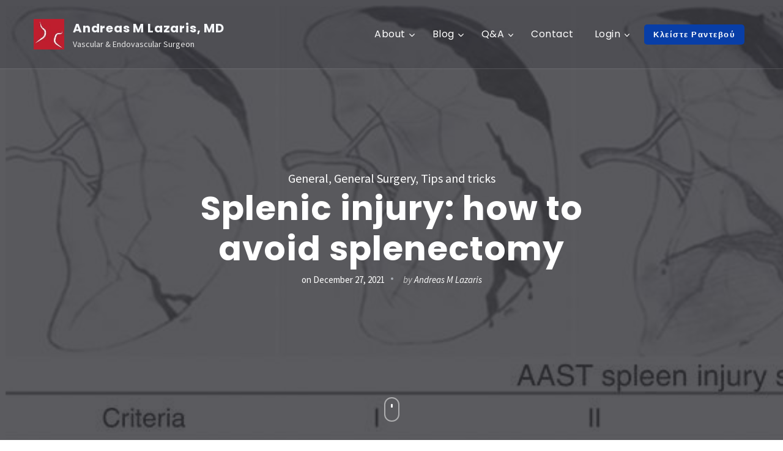

--- FILE ---
content_type: text/html; charset=utf-8
request_url: https://www.google.com/recaptcha/api2/anchor?ar=1&k=6Lf1xPAeAAAAAG7gSiAIAOFwEL44lidWGUECMrat&co=aHR0cHM6Ly9hbmRyZWFzbGF6YXJpcy5ncjo0NDM.&hl=en&v=PoyoqOPhxBO7pBk68S4YbpHZ&size=normal&anchor-ms=20000&execute-ms=30000&cb=bywkbrhx2urp
body_size: 49536
content:
<!DOCTYPE HTML><html dir="ltr" lang="en"><head><meta http-equiv="Content-Type" content="text/html; charset=UTF-8">
<meta http-equiv="X-UA-Compatible" content="IE=edge">
<title>reCAPTCHA</title>
<style type="text/css">
/* cyrillic-ext */
@font-face {
  font-family: 'Roboto';
  font-style: normal;
  font-weight: 400;
  font-stretch: 100%;
  src: url(//fonts.gstatic.com/s/roboto/v48/KFO7CnqEu92Fr1ME7kSn66aGLdTylUAMa3GUBHMdazTgWw.woff2) format('woff2');
  unicode-range: U+0460-052F, U+1C80-1C8A, U+20B4, U+2DE0-2DFF, U+A640-A69F, U+FE2E-FE2F;
}
/* cyrillic */
@font-face {
  font-family: 'Roboto';
  font-style: normal;
  font-weight: 400;
  font-stretch: 100%;
  src: url(//fonts.gstatic.com/s/roboto/v48/KFO7CnqEu92Fr1ME7kSn66aGLdTylUAMa3iUBHMdazTgWw.woff2) format('woff2');
  unicode-range: U+0301, U+0400-045F, U+0490-0491, U+04B0-04B1, U+2116;
}
/* greek-ext */
@font-face {
  font-family: 'Roboto';
  font-style: normal;
  font-weight: 400;
  font-stretch: 100%;
  src: url(//fonts.gstatic.com/s/roboto/v48/KFO7CnqEu92Fr1ME7kSn66aGLdTylUAMa3CUBHMdazTgWw.woff2) format('woff2');
  unicode-range: U+1F00-1FFF;
}
/* greek */
@font-face {
  font-family: 'Roboto';
  font-style: normal;
  font-weight: 400;
  font-stretch: 100%;
  src: url(//fonts.gstatic.com/s/roboto/v48/KFO7CnqEu92Fr1ME7kSn66aGLdTylUAMa3-UBHMdazTgWw.woff2) format('woff2');
  unicode-range: U+0370-0377, U+037A-037F, U+0384-038A, U+038C, U+038E-03A1, U+03A3-03FF;
}
/* math */
@font-face {
  font-family: 'Roboto';
  font-style: normal;
  font-weight: 400;
  font-stretch: 100%;
  src: url(//fonts.gstatic.com/s/roboto/v48/KFO7CnqEu92Fr1ME7kSn66aGLdTylUAMawCUBHMdazTgWw.woff2) format('woff2');
  unicode-range: U+0302-0303, U+0305, U+0307-0308, U+0310, U+0312, U+0315, U+031A, U+0326-0327, U+032C, U+032F-0330, U+0332-0333, U+0338, U+033A, U+0346, U+034D, U+0391-03A1, U+03A3-03A9, U+03B1-03C9, U+03D1, U+03D5-03D6, U+03F0-03F1, U+03F4-03F5, U+2016-2017, U+2034-2038, U+203C, U+2040, U+2043, U+2047, U+2050, U+2057, U+205F, U+2070-2071, U+2074-208E, U+2090-209C, U+20D0-20DC, U+20E1, U+20E5-20EF, U+2100-2112, U+2114-2115, U+2117-2121, U+2123-214F, U+2190, U+2192, U+2194-21AE, U+21B0-21E5, U+21F1-21F2, U+21F4-2211, U+2213-2214, U+2216-22FF, U+2308-230B, U+2310, U+2319, U+231C-2321, U+2336-237A, U+237C, U+2395, U+239B-23B7, U+23D0, U+23DC-23E1, U+2474-2475, U+25AF, U+25B3, U+25B7, U+25BD, U+25C1, U+25CA, U+25CC, U+25FB, U+266D-266F, U+27C0-27FF, U+2900-2AFF, U+2B0E-2B11, U+2B30-2B4C, U+2BFE, U+3030, U+FF5B, U+FF5D, U+1D400-1D7FF, U+1EE00-1EEFF;
}
/* symbols */
@font-face {
  font-family: 'Roboto';
  font-style: normal;
  font-weight: 400;
  font-stretch: 100%;
  src: url(//fonts.gstatic.com/s/roboto/v48/KFO7CnqEu92Fr1ME7kSn66aGLdTylUAMaxKUBHMdazTgWw.woff2) format('woff2');
  unicode-range: U+0001-000C, U+000E-001F, U+007F-009F, U+20DD-20E0, U+20E2-20E4, U+2150-218F, U+2190, U+2192, U+2194-2199, U+21AF, U+21E6-21F0, U+21F3, U+2218-2219, U+2299, U+22C4-22C6, U+2300-243F, U+2440-244A, U+2460-24FF, U+25A0-27BF, U+2800-28FF, U+2921-2922, U+2981, U+29BF, U+29EB, U+2B00-2BFF, U+4DC0-4DFF, U+FFF9-FFFB, U+10140-1018E, U+10190-1019C, U+101A0, U+101D0-101FD, U+102E0-102FB, U+10E60-10E7E, U+1D2C0-1D2D3, U+1D2E0-1D37F, U+1F000-1F0FF, U+1F100-1F1AD, U+1F1E6-1F1FF, U+1F30D-1F30F, U+1F315, U+1F31C, U+1F31E, U+1F320-1F32C, U+1F336, U+1F378, U+1F37D, U+1F382, U+1F393-1F39F, U+1F3A7-1F3A8, U+1F3AC-1F3AF, U+1F3C2, U+1F3C4-1F3C6, U+1F3CA-1F3CE, U+1F3D4-1F3E0, U+1F3ED, U+1F3F1-1F3F3, U+1F3F5-1F3F7, U+1F408, U+1F415, U+1F41F, U+1F426, U+1F43F, U+1F441-1F442, U+1F444, U+1F446-1F449, U+1F44C-1F44E, U+1F453, U+1F46A, U+1F47D, U+1F4A3, U+1F4B0, U+1F4B3, U+1F4B9, U+1F4BB, U+1F4BF, U+1F4C8-1F4CB, U+1F4D6, U+1F4DA, U+1F4DF, U+1F4E3-1F4E6, U+1F4EA-1F4ED, U+1F4F7, U+1F4F9-1F4FB, U+1F4FD-1F4FE, U+1F503, U+1F507-1F50B, U+1F50D, U+1F512-1F513, U+1F53E-1F54A, U+1F54F-1F5FA, U+1F610, U+1F650-1F67F, U+1F687, U+1F68D, U+1F691, U+1F694, U+1F698, U+1F6AD, U+1F6B2, U+1F6B9-1F6BA, U+1F6BC, U+1F6C6-1F6CF, U+1F6D3-1F6D7, U+1F6E0-1F6EA, U+1F6F0-1F6F3, U+1F6F7-1F6FC, U+1F700-1F7FF, U+1F800-1F80B, U+1F810-1F847, U+1F850-1F859, U+1F860-1F887, U+1F890-1F8AD, U+1F8B0-1F8BB, U+1F8C0-1F8C1, U+1F900-1F90B, U+1F93B, U+1F946, U+1F984, U+1F996, U+1F9E9, U+1FA00-1FA6F, U+1FA70-1FA7C, U+1FA80-1FA89, U+1FA8F-1FAC6, U+1FACE-1FADC, U+1FADF-1FAE9, U+1FAF0-1FAF8, U+1FB00-1FBFF;
}
/* vietnamese */
@font-face {
  font-family: 'Roboto';
  font-style: normal;
  font-weight: 400;
  font-stretch: 100%;
  src: url(//fonts.gstatic.com/s/roboto/v48/KFO7CnqEu92Fr1ME7kSn66aGLdTylUAMa3OUBHMdazTgWw.woff2) format('woff2');
  unicode-range: U+0102-0103, U+0110-0111, U+0128-0129, U+0168-0169, U+01A0-01A1, U+01AF-01B0, U+0300-0301, U+0303-0304, U+0308-0309, U+0323, U+0329, U+1EA0-1EF9, U+20AB;
}
/* latin-ext */
@font-face {
  font-family: 'Roboto';
  font-style: normal;
  font-weight: 400;
  font-stretch: 100%;
  src: url(//fonts.gstatic.com/s/roboto/v48/KFO7CnqEu92Fr1ME7kSn66aGLdTylUAMa3KUBHMdazTgWw.woff2) format('woff2');
  unicode-range: U+0100-02BA, U+02BD-02C5, U+02C7-02CC, U+02CE-02D7, U+02DD-02FF, U+0304, U+0308, U+0329, U+1D00-1DBF, U+1E00-1E9F, U+1EF2-1EFF, U+2020, U+20A0-20AB, U+20AD-20C0, U+2113, U+2C60-2C7F, U+A720-A7FF;
}
/* latin */
@font-face {
  font-family: 'Roboto';
  font-style: normal;
  font-weight: 400;
  font-stretch: 100%;
  src: url(//fonts.gstatic.com/s/roboto/v48/KFO7CnqEu92Fr1ME7kSn66aGLdTylUAMa3yUBHMdazQ.woff2) format('woff2');
  unicode-range: U+0000-00FF, U+0131, U+0152-0153, U+02BB-02BC, U+02C6, U+02DA, U+02DC, U+0304, U+0308, U+0329, U+2000-206F, U+20AC, U+2122, U+2191, U+2193, U+2212, U+2215, U+FEFF, U+FFFD;
}
/* cyrillic-ext */
@font-face {
  font-family: 'Roboto';
  font-style: normal;
  font-weight: 500;
  font-stretch: 100%;
  src: url(//fonts.gstatic.com/s/roboto/v48/KFO7CnqEu92Fr1ME7kSn66aGLdTylUAMa3GUBHMdazTgWw.woff2) format('woff2');
  unicode-range: U+0460-052F, U+1C80-1C8A, U+20B4, U+2DE0-2DFF, U+A640-A69F, U+FE2E-FE2F;
}
/* cyrillic */
@font-face {
  font-family: 'Roboto';
  font-style: normal;
  font-weight: 500;
  font-stretch: 100%;
  src: url(//fonts.gstatic.com/s/roboto/v48/KFO7CnqEu92Fr1ME7kSn66aGLdTylUAMa3iUBHMdazTgWw.woff2) format('woff2');
  unicode-range: U+0301, U+0400-045F, U+0490-0491, U+04B0-04B1, U+2116;
}
/* greek-ext */
@font-face {
  font-family: 'Roboto';
  font-style: normal;
  font-weight: 500;
  font-stretch: 100%;
  src: url(//fonts.gstatic.com/s/roboto/v48/KFO7CnqEu92Fr1ME7kSn66aGLdTylUAMa3CUBHMdazTgWw.woff2) format('woff2');
  unicode-range: U+1F00-1FFF;
}
/* greek */
@font-face {
  font-family: 'Roboto';
  font-style: normal;
  font-weight: 500;
  font-stretch: 100%;
  src: url(//fonts.gstatic.com/s/roboto/v48/KFO7CnqEu92Fr1ME7kSn66aGLdTylUAMa3-UBHMdazTgWw.woff2) format('woff2');
  unicode-range: U+0370-0377, U+037A-037F, U+0384-038A, U+038C, U+038E-03A1, U+03A3-03FF;
}
/* math */
@font-face {
  font-family: 'Roboto';
  font-style: normal;
  font-weight: 500;
  font-stretch: 100%;
  src: url(//fonts.gstatic.com/s/roboto/v48/KFO7CnqEu92Fr1ME7kSn66aGLdTylUAMawCUBHMdazTgWw.woff2) format('woff2');
  unicode-range: U+0302-0303, U+0305, U+0307-0308, U+0310, U+0312, U+0315, U+031A, U+0326-0327, U+032C, U+032F-0330, U+0332-0333, U+0338, U+033A, U+0346, U+034D, U+0391-03A1, U+03A3-03A9, U+03B1-03C9, U+03D1, U+03D5-03D6, U+03F0-03F1, U+03F4-03F5, U+2016-2017, U+2034-2038, U+203C, U+2040, U+2043, U+2047, U+2050, U+2057, U+205F, U+2070-2071, U+2074-208E, U+2090-209C, U+20D0-20DC, U+20E1, U+20E5-20EF, U+2100-2112, U+2114-2115, U+2117-2121, U+2123-214F, U+2190, U+2192, U+2194-21AE, U+21B0-21E5, U+21F1-21F2, U+21F4-2211, U+2213-2214, U+2216-22FF, U+2308-230B, U+2310, U+2319, U+231C-2321, U+2336-237A, U+237C, U+2395, U+239B-23B7, U+23D0, U+23DC-23E1, U+2474-2475, U+25AF, U+25B3, U+25B7, U+25BD, U+25C1, U+25CA, U+25CC, U+25FB, U+266D-266F, U+27C0-27FF, U+2900-2AFF, U+2B0E-2B11, U+2B30-2B4C, U+2BFE, U+3030, U+FF5B, U+FF5D, U+1D400-1D7FF, U+1EE00-1EEFF;
}
/* symbols */
@font-face {
  font-family: 'Roboto';
  font-style: normal;
  font-weight: 500;
  font-stretch: 100%;
  src: url(//fonts.gstatic.com/s/roboto/v48/KFO7CnqEu92Fr1ME7kSn66aGLdTylUAMaxKUBHMdazTgWw.woff2) format('woff2');
  unicode-range: U+0001-000C, U+000E-001F, U+007F-009F, U+20DD-20E0, U+20E2-20E4, U+2150-218F, U+2190, U+2192, U+2194-2199, U+21AF, U+21E6-21F0, U+21F3, U+2218-2219, U+2299, U+22C4-22C6, U+2300-243F, U+2440-244A, U+2460-24FF, U+25A0-27BF, U+2800-28FF, U+2921-2922, U+2981, U+29BF, U+29EB, U+2B00-2BFF, U+4DC0-4DFF, U+FFF9-FFFB, U+10140-1018E, U+10190-1019C, U+101A0, U+101D0-101FD, U+102E0-102FB, U+10E60-10E7E, U+1D2C0-1D2D3, U+1D2E0-1D37F, U+1F000-1F0FF, U+1F100-1F1AD, U+1F1E6-1F1FF, U+1F30D-1F30F, U+1F315, U+1F31C, U+1F31E, U+1F320-1F32C, U+1F336, U+1F378, U+1F37D, U+1F382, U+1F393-1F39F, U+1F3A7-1F3A8, U+1F3AC-1F3AF, U+1F3C2, U+1F3C4-1F3C6, U+1F3CA-1F3CE, U+1F3D4-1F3E0, U+1F3ED, U+1F3F1-1F3F3, U+1F3F5-1F3F7, U+1F408, U+1F415, U+1F41F, U+1F426, U+1F43F, U+1F441-1F442, U+1F444, U+1F446-1F449, U+1F44C-1F44E, U+1F453, U+1F46A, U+1F47D, U+1F4A3, U+1F4B0, U+1F4B3, U+1F4B9, U+1F4BB, U+1F4BF, U+1F4C8-1F4CB, U+1F4D6, U+1F4DA, U+1F4DF, U+1F4E3-1F4E6, U+1F4EA-1F4ED, U+1F4F7, U+1F4F9-1F4FB, U+1F4FD-1F4FE, U+1F503, U+1F507-1F50B, U+1F50D, U+1F512-1F513, U+1F53E-1F54A, U+1F54F-1F5FA, U+1F610, U+1F650-1F67F, U+1F687, U+1F68D, U+1F691, U+1F694, U+1F698, U+1F6AD, U+1F6B2, U+1F6B9-1F6BA, U+1F6BC, U+1F6C6-1F6CF, U+1F6D3-1F6D7, U+1F6E0-1F6EA, U+1F6F0-1F6F3, U+1F6F7-1F6FC, U+1F700-1F7FF, U+1F800-1F80B, U+1F810-1F847, U+1F850-1F859, U+1F860-1F887, U+1F890-1F8AD, U+1F8B0-1F8BB, U+1F8C0-1F8C1, U+1F900-1F90B, U+1F93B, U+1F946, U+1F984, U+1F996, U+1F9E9, U+1FA00-1FA6F, U+1FA70-1FA7C, U+1FA80-1FA89, U+1FA8F-1FAC6, U+1FACE-1FADC, U+1FADF-1FAE9, U+1FAF0-1FAF8, U+1FB00-1FBFF;
}
/* vietnamese */
@font-face {
  font-family: 'Roboto';
  font-style: normal;
  font-weight: 500;
  font-stretch: 100%;
  src: url(//fonts.gstatic.com/s/roboto/v48/KFO7CnqEu92Fr1ME7kSn66aGLdTylUAMa3OUBHMdazTgWw.woff2) format('woff2');
  unicode-range: U+0102-0103, U+0110-0111, U+0128-0129, U+0168-0169, U+01A0-01A1, U+01AF-01B0, U+0300-0301, U+0303-0304, U+0308-0309, U+0323, U+0329, U+1EA0-1EF9, U+20AB;
}
/* latin-ext */
@font-face {
  font-family: 'Roboto';
  font-style: normal;
  font-weight: 500;
  font-stretch: 100%;
  src: url(//fonts.gstatic.com/s/roboto/v48/KFO7CnqEu92Fr1ME7kSn66aGLdTylUAMa3KUBHMdazTgWw.woff2) format('woff2');
  unicode-range: U+0100-02BA, U+02BD-02C5, U+02C7-02CC, U+02CE-02D7, U+02DD-02FF, U+0304, U+0308, U+0329, U+1D00-1DBF, U+1E00-1E9F, U+1EF2-1EFF, U+2020, U+20A0-20AB, U+20AD-20C0, U+2113, U+2C60-2C7F, U+A720-A7FF;
}
/* latin */
@font-face {
  font-family: 'Roboto';
  font-style: normal;
  font-weight: 500;
  font-stretch: 100%;
  src: url(//fonts.gstatic.com/s/roboto/v48/KFO7CnqEu92Fr1ME7kSn66aGLdTylUAMa3yUBHMdazQ.woff2) format('woff2');
  unicode-range: U+0000-00FF, U+0131, U+0152-0153, U+02BB-02BC, U+02C6, U+02DA, U+02DC, U+0304, U+0308, U+0329, U+2000-206F, U+20AC, U+2122, U+2191, U+2193, U+2212, U+2215, U+FEFF, U+FFFD;
}
/* cyrillic-ext */
@font-face {
  font-family: 'Roboto';
  font-style: normal;
  font-weight: 900;
  font-stretch: 100%;
  src: url(//fonts.gstatic.com/s/roboto/v48/KFO7CnqEu92Fr1ME7kSn66aGLdTylUAMa3GUBHMdazTgWw.woff2) format('woff2');
  unicode-range: U+0460-052F, U+1C80-1C8A, U+20B4, U+2DE0-2DFF, U+A640-A69F, U+FE2E-FE2F;
}
/* cyrillic */
@font-face {
  font-family: 'Roboto';
  font-style: normal;
  font-weight: 900;
  font-stretch: 100%;
  src: url(//fonts.gstatic.com/s/roboto/v48/KFO7CnqEu92Fr1ME7kSn66aGLdTylUAMa3iUBHMdazTgWw.woff2) format('woff2');
  unicode-range: U+0301, U+0400-045F, U+0490-0491, U+04B0-04B1, U+2116;
}
/* greek-ext */
@font-face {
  font-family: 'Roboto';
  font-style: normal;
  font-weight: 900;
  font-stretch: 100%;
  src: url(//fonts.gstatic.com/s/roboto/v48/KFO7CnqEu92Fr1ME7kSn66aGLdTylUAMa3CUBHMdazTgWw.woff2) format('woff2');
  unicode-range: U+1F00-1FFF;
}
/* greek */
@font-face {
  font-family: 'Roboto';
  font-style: normal;
  font-weight: 900;
  font-stretch: 100%;
  src: url(//fonts.gstatic.com/s/roboto/v48/KFO7CnqEu92Fr1ME7kSn66aGLdTylUAMa3-UBHMdazTgWw.woff2) format('woff2');
  unicode-range: U+0370-0377, U+037A-037F, U+0384-038A, U+038C, U+038E-03A1, U+03A3-03FF;
}
/* math */
@font-face {
  font-family: 'Roboto';
  font-style: normal;
  font-weight: 900;
  font-stretch: 100%;
  src: url(//fonts.gstatic.com/s/roboto/v48/KFO7CnqEu92Fr1ME7kSn66aGLdTylUAMawCUBHMdazTgWw.woff2) format('woff2');
  unicode-range: U+0302-0303, U+0305, U+0307-0308, U+0310, U+0312, U+0315, U+031A, U+0326-0327, U+032C, U+032F-0330, U+0332-0333, U+0338, U+033A, U+0346, U+034D, U+0391-03A1, U+03A3-03A9, U+03B1-03C9, U+03D1, U+03D5-03D6, U+03F0-03F1, U+03F4-03F5, U+2016-2017, U+2034-2038, U+203C, U+2040, U+2043, U+2047, U+2050, U+2057, U+205F, U+2070-2071, U+2074-208E, U+2090-209C, U+20D0-20DC, U+20E1, U+20E5-20EF, U+2100-2112, U+2114-2115, U+2117-2121, U+2123-214F, U+2190, U+2192, U+2194-21AE, U+21B0-21E5, U+21F1-21F2, U+21F4-2211, U+2213-2214, U+2216-22FF, U+2308-230B, U+2310, U+2319, U+231C-2321, U+2336-237A, U+237C, U+2395, U+239B-23B7, U+23D0, U+23DC-23E1, U+2474-2475, U+25AF, U+25B3, U+25B7, U+25BD, U+25C1, U+25CA, U+25CC, U+25FB, U+266D-266F, U+27C0-27FF, U+2900-2AFF, U+2B0E-2B11, U+2B30-2B4C, U+2BFE, U+3030, U+FF5B, U+FF5D, U+1D400-1D7FF, U+1EE00-1EEFF;
}
/* symbols */
@font-face {
  font-family: 'Roboto';
  font-style: normal;
  font-weight: 900;
  font-stretch: 100%;
  src: url(//fonts.gstatic.com/s/roboto/v48/KFO7CnqEu92Fr1ME7kSn66aGLdTylUAMaxKUBHMdazTgWw.woff2) format('woff2');
  unicode-range: U+0001-000C, U+000E-001F, U+007F-009F, U+20DD-20E0, U+20E2-20E4, U+2150-218F, U+2190, U+2192, U+2194-2199, U+21AF, U+21E6-21F0, U+21F3, U+2218-2219, U+2299, U+22C4-22C6, U+2300-243F, U+2440-244A, U+2460-24FF, U+25A0-27BF, U+2800-28FF, U+2921-2922, U+2981, U+29BF, U+29EB, U+2B00-2BFF, U+4DC0-4DFF, U+FFF9-FFFB, U+10140-1018E, U+10190-1019C, U+101A0, U+101D0-101FD, U+102E0-102FB, U+10E60-10E7E, U+1D2C0-1D2D3, U+1D2E0-1D37F, U+1F000-1F0FF, U+1F100-1F1AD, U+1F1E6-1F1FF, U+1F30D-1F30F, U+1F315, U+1F31C, U+1F31E, U+1F320-1F32C, U+1F336, U+1F378, U+1F37D, U+1F382, U+1F393-1F39F, U+1F3A7-1F3A8, U+1F3AC-1F3AF, U+1F3C2, U+1F3C4-1F3C6, U+1F3CA-1F3CE, U+1F3D4-1F3E0, U+1F3ED, U+1F3F1-1F3F3, U+1F3F5-1F3F7, U+1F408, U+1F415, U+1F41F, U+1F426, U+1F43F, U+1F441-1F442, U+1F444, U+1F446-1F449, U+1F44C-1F44E, U+1F453, U+1F46A, U+1F47D, U+1F4A3, U+1F4B0, U+1F4B3, U+1F4B9, U+1F4BB, U+1F4BF, U+1F4C8-1F4CB, U+1F4D6, U+1F4DA, U+1F4DF, U+1F4E3-1F4E6, U+1F4EA-1F4ED, U+1F4F7, U+1F4F9-1F4FB, U+1F4FD-1F4FE, U+1F503, U+1F507-1F50B, U+1F50D, U+1F512-1F513, U+1F53E-1F54A, U+1F54F-1F5FA, U+1F610, U+1F650-1F67F, U+1F687, U+1F68D, U+1F691, U+1F694, U+1F698, U+1F6AD, U+1F6B2, U+1F6B9-1F6BA, U+1F6BC, U+1F6C6-1F6CF, U+1F6D3-1F6D7, U+1F6E0-1F6EA, U+1F6F0-1F6F3, U+1F6F7-1F6FC, U+1F700-1F7FF, U+1F800-1F80B, U+1F810-1F847, U+1F850-1F859, U+1F860-1F887, U+1F890-1F8AD, U+1F8B0-1F8BB, U+1F8C0-1F8C1, U+1F900-1F90B, U+1F93B, U+1F946, U+1F984, U+1F996, U+1F9E9, U+1FA00-1FA6F, U+1FA70-1FA7C, U+1FA80-1FA89, U+1FA8F-1FAC6, U+1FACE-1FADC, U+1FADF-1FAE9, U+1FAF0-1FAF8, U+1FB00-1FBFF;
}
/* vietnamese */
@font-face {
  font-family: 'Roboto';
  font-style: normal;
  font-weight: 900;
  font-stretch: 100%;
  src: url(//fonts.gstatic.com/s/roboto/v48/KFO7CnqEu92Fr1ME7kSn66aGLdTylUAMa3OUBHMdazTgWw.woff2) format('woff2');
  unicode-range: U+0102-0103, U+0110-0111, U+0128-0129, U+0168-0169, U+01A0-01A1, U+01AF-01B0, U+0300-0301, U+0303-0304, U+0308-0309, U+0323, U+0329, U+1EA0-1EF9, U+20AB;
}
/* latin-ext */
@font-face {
  font-family: 'Roboto';
  font-style: normal;
  font-weight: 900;
  font-stretch: 100%;
  src: url(//fonts.gstatic.com/s/roboto/v48/KFO7CnqEu92Fr1ME7kSn66aGLdTylUAMa3KUBHMdazTgWw.woff2) format('woff2');
  unicode-range: U+0100-02BA, U+02BD-02C5, U+02C7-02CC, U+02CE-02D7, U+02DD-02FF, U+0304, U+0308, U+0329, U+1D00-1DBF, U+1E00-1E9F, U+1EF2-1EFF, U+2020, U+20A0-20AB, U+20AD-20C0, U+2113, U+2C60-2C7F, U+A720-A7FF;
}
/* latin */
@font-face {
  font-family: 'Roboto';
  font-style: normal;
  font-weight: 900;
  font-stretch: 100%;
  src: url(//fonts.gstatic.com/s/roboto/v48/KFO7CnqEu92Fr1ME7kSn66aGLdTylUAMa3yUBHMdazQ.woff2) format('woff2');
  unicode-range: U+0000-00FF, U+0131, U+0152-0153, U+02BB-02BC, U+02C6, U+02DA, U+02DC, U+0304, U+0308, U+0329, U+2000-206F, U+20AC, U+2122, U+2191, U+2193, U+2212, U+2215, U+FEFF, U+FFFD;
}

</style>
<link rel="stylesheet" type="text/css" href="https://www.gstatic.com/recaptcha/releases/PoyoqOPhxBO7pBk68S4YbpHZ/styles__ltr.css">
<script nonce="ZLpswbmXyBehd2Qnzx0jZQ" type="text/javascript">window['__recaptcha_api'] = 'https://www.google.com/recaptcha/api2/';</script>
<script type="text/javascript" src="https://www.gstatic.com/recaptcha/releases/PoyoqOPhxBO7pBk68S4YbpHZ/recaptcha__en.js" nonce="ZLpswbmXyBehd2Qnzx0jZQ">
      
    </script></head>
<body><div id="rc-anchor-alert" class="rc-anchor-alert"></div>
<input type="hidden" id="recaptcha-token" value="[base64]">
<script type="text/javascript" nonce="ZLpswbmXyBehd2Qnzx0jZQ">
      recaptcha.anchor.Main.init("[\x22ainput\x22,[\x22bgdata\x22,\x22\x22,\[base64]/[base64]/[base64]/ZyhXLGgpOnEoW04sMjEsbF0sVywwKSxoKSxmYWxzZSxmYWxzZSl9Y2F0Y2goayl7RygzNTgsVyk/[base64]/[base64]/[base64]/[base64]/[base64]/[base64]/[base64]/bmV3IEJbT10oRFswXSk6dz09Mj9uZXcgQltPXShEWzBdLERbMV0pOnc9PTM/bmV3IEJbT10oRFswXSxEWzFdLERbMl0pOnc9PTQ/[base64]/[base64]/[base64]/[base64]/[base64]\\u003d\x22,\[base64]\\u003d\\u003d\x22,\x22w4HDlcOQw4tQHBfCqTzDlyNtw40/Sm7CqHzCo8K1w79UGFYMw7fCrcKnw6DChMKeHhsWw5oFwrtPHzFqZcKYWCDDs8O1w7/CtMKowoLDgsOQwo7CpTvCqMOsCiLCriIJFmxHwr/DhcO9MsKYCMKSP3/DoMK2w5ERSMKoNHt7acKMUcK3QTrCmWDDi8OTwpXDjcOTecOEwo7DkMKOw67Dl2o3w6INw7I6I348bBpJwrfDi2DCkEfChBLDrDnDr3nDvAzDs8OOw5I6BVbCkUpjGMO2wqoZwpLDucKCwoYhw6slHcOcMcK2woBZCsKlwpDCp8K5w6Bxw4F6w5A8woZBJsObwoJELg/Cs1cQw4rDtAzCucOxwpU6MnHCvDZnwqV6wrMeEsORYMObwpU7w5Zuw5tKwo5DVVLDpCDChT/DrH58w5HDucKVecOGw53DvsK7wqLDvsKkwqjDtcK4w7TDscOYHU16a0Z4wrDCjhptTMKdMMOZBsKDwpEZwrbDvSxMwr8Swo1gwpBwaU0Rw4gCXkwvFMKWH8OkMlgHw7/DpMO+w5rDth4tWMOQUjHCrsOEHcKTTk3CrsOUwr4MNMOId8Kww7InbcOOf8KCw78uw59+wprDjcOowq/CrynDucKTw5NsKsKOLsKdacKtd3nDlcO9ZBVAURkZw4FYwrfDhcOywqMmw57Cnyk6w6rCscO7wojDl8OSwp7Cs8KwMcKyFMKoR10uTMORF8KgEMKsw50VwrBzczE1f8Kpw4YtfcORw7DDocOcw50TIjvCscOhEMOjwoDDsHnDlAUIwo80woBEwqoxIcOmXcKyw44AXm/DkHfCu3rCkMOeSzdGcy8Tw5LDv11qCcKpwoBUwrMzwo/DnknDl8OsI8KOV8KVK8OgwrE9wogMXnsWAlRlwpEnw74Bw7MdegHDgcKjccO5w5hWwovCicK1w4vCnnxEwpPCg8KjKMKTwo/CvcK/Bl/Ci1DDk8KwwqHDvsKuY8OLERbCj8K9wo7DljjChcO/DCrCoMKbfm0mw6EBw6nDl2DDukLDjsK8w6s0GVLDuHvDrcKtXcOkS8OldMONfCDDo0ZywpJSYcOcFDlRYgRMwqDCgsKWNUHDn8Ouw5nDuMOUVX4BRTrDhcOWWMORZTEaCktAwofCiCpkw7TDqsO4BRY4w4PCj8KzwqxVw6sZw4fCoH53w6IMFipGw6DDkcKZwoXCkk/DhR97WsKlKMOfwo7DtsOjw7M9AXVbXh8de8O5V8KCCcO4FFTCssKyecK2CsK0wobDkyLCsh4/bkMgw57Di8OjCwDCrcKyME7CkcKXUwnDqDLDgX/DlDrCosKqw6MKw7rCnX53bm/DssOoYsKvwrtkak/CsMKACjc5woE6KRgKCkkQw63CosOswqptwpjClcOnD8ObDMKYODPDn8KKMsOdF8OZw5BgVh/Cu8O7FMO0IsKowqJyGCl2wo7DskkjM8OSwrDDmMKmwpRvw6XCuWw5KBZ2AcKZCsKdw6I8wr9SQsKZRG9ewr/Cj2fDjHXCjMKvw6nCksKrwrQvw5xMM8O/w6jCucKraVfCqBMWwq/Col9mw5AZa8OeSMKWOQEiwpVOIsOCwrbCnsO4HsOXH8KPw7RobkHCu8KwAcK8dMK2IEYHwqJ9w553asOCwoDCgcOKwoInCcK3Uxg9w449wpLCglbDo8Kew7ovwrHDqsKJG8KzN8KiWTkBwot9FQTDrcKBKkJHw5PCucKIeMKpORrCq1/CixEiY8KOasODYcOuE8OlWMOSZcO1wqjCuiXDnmjDrsK6VWzCm3XCkMKYRsKBwrzDvsOWw7VQwq3ClVkuTn/CgsKnw67DqQHDpMKawqkzAcOMK8OrbsKow7VZw7PDkk3DnGrDp23Dry7DrS7Dk8OkwoJ9w6DCo8OewqJswpxYwqprwq49w4/DuMK/WizDjBvCsQTCpcOvVMOvf8KrDcKYLcODKMK8GC1RYAnCscKNH8OEwp0fEDIiEsOWwqV0FcOdDcOsOMKDwrnDocOYwrYsRcOkHz7CnWXDo0DCrjvCm1J1wrk6cUAoasKIwo/[base64]/Cs0PCrsOmNUJiwr/CpsKpw7BSc1BLwqvDjSTDmMKDdivCosOlw4HCpcKHw7HDkMO4wpcGwr7Dv3XCvmfDuwLDsMKgNRLDtcKtHMO2ScO+FnRKw7DCkF/[base64]/Dn8KJw55jOMOUwodKCcO9eDdYwpPCq8OJwq3CiT4TVghPCcOzw5/DhGdzwqApU8Ogwo1WbsKXw7bDh15AwqQdwox/[base64]/CgsKjWjLCoGR+UcKGwqTClcKoAMOdDMOFIV7DpMOyw4DChzTDvHo+UcKZw7XCrsOKw4B3wp0bw4XCq2fDrRxPLsOnwoHCqsKoIE5+ccOuw71dwrfDn07CoMK8Vkwqw4gxw6xZZcK4YDoXScO6W8OGw63Cu0U3wrgFwofCnFQ/w4Z8w6XDrcKuacKEw47DqShpw6RLNjgvw6vDosK/w67DlcKYRW/[base64]/[base64]/QsKpw67Cp3I2FsKsXDLCsmbDrnrDgEQ0w4lSM0jDpMOfw5PDu8Kdf8K/IMK9OsOWeMKCR3lRw45eBAgEw5/[base64]/DtsKLwrnCs8Olwo/CiiJHM8O2GyjDrsKswo5WN27Dom3DvULDi8KHwonDqMOQw69tMhTCkz/CvltKDcKgwoTDniXCvUXCrmNxLMOlwrUvIT0GKcK+w4Mhw6jCoMOiw7BcwpLDgi8UworCgjTDoMKfwpx9PnLCpw7CgiXCoz/DtMOzwpVRwqTDkmJQJsKBRx3Doz51JiTCvRvDusOww6HClcOMwp/DpCTCn0cwZsOowpPCusOPYsKGw7UxwqfDjcKgwoNMwrw/w7NLCsO7wr5IdsORwooSw55uasKnw6M3w4nDllt/wojDusKsL0zCtzt4Nh/CnMOlWsOSw5jCqMOFwo8OCWrDucOXw7XCjMKjZMOmAmbCtX9lw6V3w47Cq8KnwpjCp8KmBsOnw4VXwp16wpDCoMOPOE9/GmZ4wodwwpkhwo7CqcKZw6PDuQHDok7DvsKXFlzCsMKOQcOTaMKfRMKaVSTDpcOIwpcxwoHDmGxpHiPDgcKGw6FyUMKcbVLDkx3DqUwEwrN0UAhowq04T8OOH1zCmlHDkMOWw4ktwrMAw5bCnWzDjcKWwrNMwpJywotdwqwJRTjCucO/woErA8KJQcO6wqJ1dStNHgsuKsKEw5sYw4vDilQVw6TDsUcdI8KzI8KwaMKKfsKzw58PPMOUw783wpLDjyR1wq4DNcKQwqI3LRtVwqInAE7DjnR2w4NgN8O6w5HCrMKEO0dfw5V/LCbDpDvDvMKJwpwgwrVawpHDjGzCj8OSwrnDvMOgOzkjw7HCnGjClMOGciDDi8O0FsKUwo3DnSPDisO+VMOCP0nChWxWw7LCrcOSTcKKw7nChMORw4jCqDYpw4TDkx80wrpMwrJlwovCpMKoFE/Dh21MGwAiYAZvMsOkwoEuCsOCw4d4w4/DlsOQAMKQwptwCCotwrccZz1ywpsXH8OtKT8fwoPDtcKOwrMDdsOrVMO+w4DCm8Kmwqp9wp/Dl8KkAMKZwoTDo2DCh3QdF8OiKhvCvVnCrEEnS1DCkcK5wpA/w7J6VMOqTw7Co8OHw5nDhMKmZWTDqMObwq1wwpduNn5sBcOPaAp/wozDusO5aBgmQlh5P8KQVsOUIQnCtjIyWcKgHsOIbFcUw6XDp8KnQ8Oxw6xlVGzDi2kgYWnDgMO3w5nDrj/Ct1jDv2fCjsOyCQ9Ue8KTRQ1Ewr89wrfCk8OOM8KbNMKPAg9owqbCh1UOYMKMw6TClsKvEMK7w6jDs8OsQXAgJsO5EsOHwrDCkHXDgcKpdmzCsMO/cibDg8OnTDojwpF4wqs8wqvCv1vDrMO2w7wxeMKWJsOTNsKae8OwQcOqecK7E8Kqwq01wqQDwrE8wq5bYMKVU1vCksKydQ4aTREyIMOWe8OsPcKNwosOZkLCo1TCln/DmcOaw7dRbTLCq8KBwpbCssOMwpXCmcO0wqJdA8K/LwtVwpzCt8KxbzPCnGdWasKuHEvDtsKnwoliS8KcwqJmw63DgcO3FB4ew4fCu8KXPUUrw6TDsi/DonXDgsO7IcOCJis7w6XDgCHDhjXDjmxwwrB2BcOdwr/[base64]/[base64]/DjcKXCMOLUcKiOcOYAcKgU8Ksw6/DmlnCh0XDklxYf8KCw4zClcOSwqTDhcKeb8KewrDDuVYYHjTCnRTDvTZhOMKhw6nDnQHDr0YSF8OWwqV6wqZeUiHCqF43TMKtwrXCi8O9w6JPdcKeJcKhw7F6wqc6wpPDi8KOwr8obmPCucKuw4oQwrEcasOJW8K/w4nDqRQrdsOiGMKsw6/[base64]/ClmtRwqFmwqXDpwslHk5iw50+w4jCjy0Ww64Kw5rCq07ChsOYOsO+w5bDicKARcOxw6MtWcKiw7g4w7IZw5/DvsORGTYEwqjCh8OXwqsjw7HCqw/CjcOKSgzDpEQywqDCj8OPw7Rkw6MZYsKxeE9uY20SLMOaJsOUwpZzeUDCocO6QSnDoMOswobDqcOmw7ABTMKWMcOTDsOVdBQpw4IkESLCnMK/w4gUw4MiYgBQwoLDtwnDi8Ozw41twqZ4dMOeD8KHwrA5wrIhwqDDgFTDkMKFKWRuwozDqRvCpWvCi0PDtlbDr1XCn8OIwrRFXMOSUllHFcOTc8OYIyRAOyrCjzHDhsOKw5/[base64]/HHYHTMKiwrEIw4E8wq/Dp0xtwpIfwr7CoyAcVnM+AG3CjcOzO8KVSQIHw4V2MsOpwoQ3E8KdwrA0wrPDvnVaHMOYHHorCMOOcDfDll7CnMK8cwTDlDIcwp1oDBoBw4HDpA/CkmIJCmQuwqzDl25Iw656wrF0wq1DPMK5w7/CsFvDvMOPwoLDqMOnw4NMO8OqwrQyw7IDwqk7UcOif8OKw5rDlcKfw4/[base64]/woMbYR/CrMOQwqFmBhsGwrvDsgXCocK6c8OtJMO3wrTCtjxCFAxhKhfCi1/DnyXDi0bDtEl3Tx89TMKpIzrCmE3Cv2rDmMK/woDDsMOZAMK8wrsxY8Oba8KGwrXCmTvCgTxEYcObwqdGX2Jhbj0VesKdHXHDtcO+w4pnw5FWwrlHNSHDmj7CgMOmw43CvFsQw4jDild7w4bDmkvDoiYbGmXDvsKNw5zCs8KdwoZUw7/[base64]/Vz1sw4NYW8OAw6vCi1PDpMK+w7Njwp9FH8KALcKIVkXDm8KlwqXDskozZwQ9w4A4S8K8w7PCpcO9JlB5w4t+IcOyaFjCpcKAw4d3WsOtYQTDl8KTA8KCHFk4EsKSOAUiLDsYwqHDssOUF8OQwotbeADChWbClMK/TAAfw59iOcOhJzXDrMKxEzRJw4rDg8KxLFdsH8OqwoZbERghAcK6RQ3ClBHDlGl6fRzCvRQ6w54uwrhiLEEFU1LCkcOkwqcTNcO/fSMUD8KvaD9kwoANw4TDiHJSB0rDpDXCnMKzPMKFw6TDsyFxOsOgwqRXKsKzGCfDgG4RP2oOJ17CtcKaw6bDuMKYw4jDgcOJXcKCBkkYw5/Ch0BjwqoaasKXXnXCp8KWwp/CnsO2w4jCtsOkGsKIHcOVwp7Cm3nCssOJw51qSHJgwo7DrMOCUcOXGMKWQ8KBw7IGT0skclhETmLDoUvDrEzCocKJwpPCkXXDgMO0WcKRPcORLCtBwppKH1s/wr5PwqvChcOow4Uub0HCpMOhwonDjG3DkcOHwpxOaMOSwo1PB8OibWLDulB5wrxwQ0PDoybDiQXCrcODCMKFCC/DqcOgwrfDs1tZw4PCo8O5wpjCuMOaWsKtPghlNMK/[base64]/CvgFhf3VbbMOowp3DrU3DhsOGDcKcLgheJHjCgnDDs8Kxw5zDlm7CqcOuO8OzwqQSw6HCqcONw74DSMOJJcOTwrfCgglXHTvDoyHCpGjChcKQfMKuAic6w4VGIUrCo8KeH8KFw7UFwpwIw7s4woPDk8KEwpzCrzoXO23CkMOLw5DDn8KMwr3DrnE/wphXw4PCrF3Ck8OyIsK3wr/DhcOdVsOuTyQRTcOxw4/DoDfDg8KedsKmw7wkwpIvwrbCu8OfwqfCjiLCucK7NMKvw6jCpMKPaMOBw5cLw6Aww4J9DMK0wqxBwp4bbn3Cg07DtcOeeMOPw7rDpFXCmipFbmrDjcOPw5rDgsOWw5jCscOQwoPDrBnCoGEswoxCw6nCrMKtw73DmcOEwpDChS/DscOBJX5saQ1ww7HDoyrDtMK/[base64]/wozCqMKKGmTDuMKtw63DqixJw6AYw7USw6lSDVYXw6LDgcKpezFiw6d7SjQaBsKmd8O7woU9WU/Dn8OFVHvCjGYXC8OfLXfCm8OFK8K/WhQ+W2rDkMKoRWZuwqTCoCzCusOfICHDncKkJkhGw7VFwrlAw7gZw6VJQMO8IWTDlsKBGcO7KmtmworDlgzDj8K9w71Aw59eccKsw6E1w7sNwrzCoMKzw7JpPlguw7/DhcKwI8KmRj/DgSoRwpLCksO3w5ccFQtkw5jDpcODShJaw7PDq8KnWsOWw6fDkX1hXkvCpsOjR8Kyw4vDvAvChMOnwp/CrsOOQ35JacKAwqIrwofCm8K0wpDCpC3CjsKSwrwyUsOwwqtjAsK7wpx2M8KJJcKHw75dHMK0H8Otw5DDnncdw4JbwqUFwp4eFsOaw6xQw7w0w5NCwp/[base64]/DskbDq1VLR8KLw7DDisKSwrrDvw/DkMOVw67DpWDCmThKw5gDw74Pwr9Iw7HDu8Oiw6LCiMOSw5cAQT00FSXDocOkw64KDcOVb0IWw5wRw7zDoMK3wrBHwohpw6zCkcKiw6/DmsOKwpAWEn/Du1TCmCU4w7Arw6V6w4TDqGk2wq8vE8KgA8OGw7PDrFZ5QcO5HMO7wp49w50RwqFNwrrDrUxdwp1jDmddcsKxOcOvwovDqiM1esOPYjdgJWZKAh8mwr7CksKxw7Nyw4hxTnc/aMKrw6FJw44Gw4bCm1Zew7jCrW1GwrvCtD5uJwseKw9eMmdqw50eCsKoWcK1VjXDgG/Dh8OXw64VTyvDpm9NworCjsKRwrPDjsKKw53Dl8OTw5APw6jCgRjCtsK1RsOrw55uw5pxw71PDMO7ZFbDpzwvw5vDq8OEVULDoTZ/wqYpOsO6w7DDpmfDsMKZSCrDiMK+DUDChMOHBCfCvyfDn0wuQsK2w4IdwrLDvj7CgcOow77DssK/NsOawr1Jw5zCs8O0woMAw4jCq8KgcsOKw6pBQcO8UitWw5jCtMKMwo8tOnvDhVzChwAfZgNhw4nCh8OAwo7CsMK+f8ORw57DmWQ7a8O+wpFcw5/CpcKoeUzDvcKjw5/DnQhew5XCgW1cwok9H8KLw40PIcOhYcK6LcO+IsOnwoXDrSPCrMKtcFIIGnTDscOFasKhN303bQICw4J+woNDUcO/w6oSZ0h9EsO0a8KOw7DDggnCvcOOw7/[base64]/[base64]/RQwhXWw2fsO4VUY5UcOuwocnSSfDhGPClgUddxAdw6fClsKWUMKTw5V6GsOxwqAGLTPClmvCoi5+woljw7PCmRLCn8Krw4nDnBrDomzCnCpfAMK8b8Kkwqt/VVDDhMOzb8KZwpHDj0wow5/[base64]/[base64]/IWIsbsKNahIlw4Q5R258woo6wpLDo8KxwrLDp8OVfwFkw7XDn8OEw4NpVMKnFSrCrsKiw5E+wpAKUD/Dg8O7Lwx7FADDngPCsCwJw7AmwqoZNMOSwq1iXMOXw5UcUsOEw44ICkkbLVdMw5HCqi4yKkDCjlJXIsOQWDxyKW17RDwgEMOSw57Co8Kkw6tPw7wETcKVOsOXwoZAwr/DncK4agw1FCTDgsOcw5oKa8OYwr7CsEtSw7TDph/ChsKiVsKyw6V5X1ZoCmFFw4xZaQ3DiMOSC8ODXsK5RcOwwprDvsOAR3ZSJR/CusOKdnDCh2bCnw4cw5pkBcOTwrkHw4TCrVxkw7/DuMKjw7JaIMKcwpnCtnnDh8KOwqZjPSwwwp7ChcOSwrzCrT4mV3tLGm3CrsKTwrDCp8O/woQKw70ow7TCnMOsw5NtRBDCn17DvklxX0rDtcK5D8KqFVB8w4nDpEkwfiTCp8KgwrMzTcOOMi1RP3ZOwolEwqzCmcONw7XDiB0Sw6rCiMOow4LCqBAMXCNpwpnDiitzwqkYVcKbdsOqeTV/w7nDjcOqbkRld1bDusKCSyjCocKZfBJyZyEjw4d/BEPDqsK3S8OXwrp1woTCg8Kbe2bCo2JkWRtQBMKHw6/DkHzClsOzwp8ga2ozwqRTPsOMZsO5wpBJeHwuW8KPwpYtPU9cMFLDjT/CocKKHsKKw5Rbw7V2dsKswpofEcKWwp1aXm7Dp8KjBMKTw5jDjsO/w7HCv3HDmMKUw7M9B8O3bsO8WjbCj23ClsKxHW7Dt8OZP8KuDxvDhMOwHEQUw4/CgcOMAcOEJh/[base64]/[base64]/[base64]/LcKlcBwCYMO1wq/CkcORw4vCnsOwwo0jDSHDiDErw7UkZ8OfwrXDr03CnsK5w4Yow6HCj8KtKEDCmcO0w5zDv3t7GS/Dk8Oyw6F+B2QeU8OTw5TDjcKTFX8WwoDCv8Ohw67CrcKlwpsBKsOeTsOLw7crw5rDp2RPayVSMcOrSFnClsOVMFhew6vDlsKpw6ZUKT3CqjzCjcOVB8OhLSXCiAxew6oFPVzDhMOycMKLG29dfsKXPzJ2woIewoTClMOTd0/ClFpfwrjCscOnw6RYwpLDisOmw7rDlH/DlHlPwrHCosO4wok4CXtjw45vw5xjw77CuHZ+cF/[base64]/[base64]/CtwPDsz3Ci2N5w7k9wrg6w6x3H8KmNmfClkfDlMK5wo9IFWoowq/CtT4wWsOyeMK7J8OtNk8iMcOsFj9Jwqdzwq1aTsK9wrnCisKHccOxw7TDont1LnLCrnbDpMK5d0zDoMOpBgpkH8OJwoUwZ3/DmEbCohXDiMKEPFzCrsOPwqx/DR8GDVvDuV3CjMOcF3dnw75OBg/DmcKkw657w7k5Y8Kjw7kfwo7Cs8Oww502EUFnSTLDvcKjVzHCusKqw7/DoMKCwo0VBMO3Lnl6SEbDqMOrwrksKybChcKWwrJyXhlYwqE4O0TDmTPDs0EAw4XDu0jCm8KTAMK5wo09w5BTWzAYRTB5w6vDkiVOw6PDpibCugNebz/Ct8OtaWTCtMOnXcOzwoFDwr7CoHZ/wrAzw7Z/wrvCkMOxTU3CscKmw5nDuj3DscOXw7XDssK4e8OVw7nDszIwNcOLw55yGGYHwpvDhD/CpgQJFkbCuxbCuxVmG8OtNjUxwrsUw6xywqfCgyjDlA/DiMKcSW9oS8KqRQ3DjGARPGk2w5zCtMOKeUp9X8KlHMKmwpgMwrXDp8OIw5oRGyscME0rFcOEW8KFW8OCDAzDkl/ClSzCsF9WOQ58wqpuFyfDomEXc8K7wodTNcKfw5Jgw6hIw5XCpMOkwpnDsQXClGjCqWQow7U2wrbCusOmw7XClxE8wonDs2PCusKAw4sfw6bCvELCszJvcG80ZQnCmsKywr54wo/DoybDvcOpwoEcw6/[base64]/[base64]/KjvCmsOSEMOhcQrClxTCqsODXC0lOMKra8KXDhN3WcORN8KRd8K+D8KAKTkaCBkSRMORXhUSZgvDmGJtwoNwVQZdYcKjQn/Ckwxdw6JXw6ddTlhCw6zCu8KkQkB4w4pSw7hJw67Dnz7DhXvDmcKaZCbCpmPCgcOeKsKiw5IkVcKHJhPDuMKww5/[base64]/[base64]/CphB6wo/Ds1AoaW4lAn5Aw6dBOxcbwqvCljITc3vDjHzClMOSwpx9w6rDiMOhM8OIwrsxw77Ctj83w5DDhm/Cm1JewpxNw7F3TcKeeMO8XcKbwrpmw7LCmktJwrfDqBtowr8ow5UdHcOQw4AiLcKBLMOnwrJCKcKrMmvCrybCsMKvw7oAL8OdwqrDhHjDncK/[base64]/S3sswqY9wrbCusKdT1YoCcOmwp0GOMKnHikJw6DDrcOCwrhDHsOiRcK9wpoww5svS8OQw6Erw63CtsO9GEjCn8Onw647wpNHw6vChsK/NnsUAsOPIcKIFW/DoV7CisOmwqIkw5JAwpjCuRcval/Ch8KSwojDgMKtw43CjyxoFGoAwpA3w43CvEMtKHzCrCfDgMOdw5vCjg3CncOpKX/[base64]/WRRtwrfDmDQVwp7DgcKKwrTCtBhXEBTCtsOfH8OVw6VMQzkeRcKnbcOoByZ+DEvDvcO/YwR/wpV1wpQlBsORw5nDusO9D8Obw4oXTsOHwqHCo2zDqxBgM1lYMcO6wq8Uw5p/VlMWw6XCv0XClsO0AsO+WBvCusK8w5dEw6sueMOSAXLDk3rCnMOawpVOZsK7Z18gw4LCt8Kww7lgw7PDj8KERsOpDjdwwpFxD09ZwpxdwpzClxnDvy3ChMKRwqfDu8OHcCLCmcOBYn0Rwr/ChBk1wr4zYihFwpjDsMKRwrPCjcOjf8KfwrvCjMO3Q8OAUcOFN8OqwpkYY8OkNMK3L8O+Dm/CtVPCuWnCpsOQCxnCv8K3aFDDtcOeNMKmYcKhN8OHwrbDgzPDpsOMwok5EsK7b8OcGkUvTsOnw4LCr8Kxw7IBw4fDmRTCgsOLFDfDnMO+V25nwq7DqcOcwqcGwrTCny3CjsO2w41Gw5/CmcKULMKXw70UVGczLV3DjsOyG8Kmw6HCgHfDksOUwr7CssKiwpDDqS8+PQTCniDChF8+XARhwqQObMK9FApfw7fCuErCtlnCo8OiJsKJwrIlV8OQwoPCpH/[base64]/Dq8O8MMKCwqkdaA7CjzrCnsOMwo7DhiknwpxnTcOKwpHDhsKHe8OewohdwpLCs1MHHy0RLF0ZG0PCksO4wrBjVFDCu8OlNhvClkx7wrXDmsKiw5HDjMK+bAdkOCUrLHc0d03DvMOyPRUhwq3Dog/DscOnKHxxw74UwpsZwrXChMKTw5RzSgdgG8KCdyMbw5MZdcOdLgLDq8O2w5tPwr7DssOjasO+wp3CukzCoENNwpXCvsO9w63DqQLDssO2wo7DvsOkCcK+GsKZRMKpwqzDu8OdM8KIw7HCosOwwpo7RQfDj3/[base64]/DvsKow7M5M2hCwrUqw655wogTLnsJwprDr8KJFsOKw7rCs1gRwrEwADVxwpXCgcKfw6tuw5HDmBFXw4zDsSpGY8OzE8O8w4/CmkB4wozDlGgaHF7DvSYSw54Hw7HDtRFlwr0KBRDCt8KBwqTCvXjDrsKQwrQ+YcKWQsKRaz0Lwo/DuS3Cp8KtfSdMaBMGfCjCjx57H15wwqIbSy9PecKKwp9ywoTCksOLwoHDksOyH38XwrLChMKCC2oewonCgAcyKcOSIEI5GCTDmsKLw63CgcOOE8O8aXB/[base64]/CmMKTM8KHwq4Lwp3DngHDjMOkHiNBNsKLwqsWa0s5w64fN24lEcOGJcOUw4XCmcOBUxEhHyYzOMK+w4BdwrJGGTDCjSAow4LDu0gmw6Ndw4zCgkwWX1fCn8OCw6AaMcOewrTDuFrDrMOjwpvDjMO+dsO4w4jCimwRwrsAdsKuw7/Do8OvKmMew6fDgWHCv8ORFBPDmMOhw63Cl8OGwrnCmEXDtcOBw4XDnElEOBcVZRIyVMKlAhQGbxsiLCTDpm7DsEBfwpTDmksKZsKgw50fwqXDtRTDgwvDocKfwpxNEGA0YsOXTD7CoMOdEQPDhMOCw4pAwqgzP8O3w49gesO/cSBPacOgwqDDmytNw7TCgxTDg23CkFbDmsOFwqFWw4nCsSvCuzJYw4l7wobDrsOowqtTW37DtcOZbCMpEGYWwoAzN3HCisK/[base64]/IMOwwqfDpF13w6HDjGMdwpcIw4ABw5w4TsOFFMOswr46UcObwrE8YyZIwowOEVllw5ERB8OOw63Dii3DrsKIwq7CmQvCsiHCvMO/e8OOf8Kzwookw7EYEsKJwpoWRMKww6wzw4LDsxrDmGRsMTbDgDg1LMKAwrvDssOBQVjDqHZQwpYxw7Icwp3DlTsUV2/Dm8OiwpRHwpzDsMKvw5VLTl5rwo7DuMKwwqXDocK/wrYiVcKHw4/Dt8KFZsOTEsOtUjBQJcO0w67CjwwAwqHCoFMQw4lIw67DqDtoT8K/A8Kya8OZY8KRw7EAB8OGCALCrMKzFsKiw78/XHvChsKyw6PDqgTDhVYKKShiACwowpHCsB3DlTjDvsKgJHrCslrDvUHCpyLDicKkw64Nw6c9TEIawovCgE0sw67DqcOYwp7DvW0pw5zDlVMoUnR6w4xTScKKwp3CrmHDmnnDkMOBw44GwqdqccK6w7rCjHNpw5EGPQYewrV6VCs7R1opwppoVMK9E8KJHVYmXsKwTS/[base64]/Dt8KyWcOIwpHCmRwWwo/[base64]/DpsKuKsO3w4jCrnXCj8OpMMOOHcKSZXdhw4YPaMKUEMO9GsKdw5TCtwLDjMKfwpU0BsOIFVvDuE9/w4dOUMO9FHtdQMOLw7F4TVDCoUrDsFjCtQPCrVBZwo4kw6LDhAHCpHQXwolYw5zCtlHDkcK9UA/CglvDjsOBwqrDusONGWHDicO6w7gNwpTDjcKfw7vDkDhiEzsiw69sw651FjPCoEU9w5TDtsKsCDg/EsKfwr3Crn48wod9RsOIwpsuRnjCmG7DhcKKaMKmT2guJcKKwrwFwqPChBhGIVI4OBlPwqnDm1Ucwp8VwqJfGmrDt8ONwonCghYcIMKWP8K4wo0YMnEEwpIsG8OFVcKTf2phMi/[base64]/CoT/Dg2B+w6sdw4TCk8OIw4lwOsK7fcOpw4bDjsKpJcKvwpvCpHnCtkLCvR3CrkA3w716f8Kuw5E1UFsAwo3DtUU6ZmPDiRTCi8O/XER/w4/CsAPDtmokw69wwqHCqMO2wr5ObsKhfcK3ZMO5wrwFwqfDgDVNIsOzHcO/w4zCmMKAw5LDv8KsV8Ozw4TCh8OHwpDCm8Klw6tCwrpmb3gGJcKtwoDDnMO3JRMHOGVFw5k7FmbCgcOJOcKHw5TCmsOUwrrDjMKkMMKUMTDDg8OSK8KSan7DssKewqIkw4rCh8OqwrXDmjrChy/Ds8ORbX3ClH7DokFgwoDCvcOxwr0lwrzClsKRNcK4wqDCiMKKwo8pKcKPw7vCmgPCnF3CrD7DvjXCo8OpS8K3w5/DoMOawpzDhsO5w63DjWfCg8KVE8KLaBDCq8K2H8Kkw4ZZJG8IVMONf8O6XUglLETChsK6w53Cp8OowqUiw4dGGAnDm1/DskHDt8OvwqDDuE5Tw5MzT2sbw4fCsSnDtCJzHE/DsRxQwo/[base64]/Cl0rDi8KISsOsQ3vDgcOLPy0FAk0oayp1wojCoADCqCxEwqXCsAvDnF0nG8K0wp7Dtn/DhEIXw73DoMOeHA3CqsKmS8OBPAw5Yy/DgDhGwqIiwrPDmA3DkjsqwrzDgsKzY8KGE8KMw7fDh8KNw4ZxA8KQEcKqIyzDtybDg2UaJyTCtMO1wrIOSVpEw7/DtHs+TibCuVcBacK+WE55w7jChzbDplQEw6cywpFcAhTDhsKtW1ETKGZFw4bDuUB5wpnDrMOlRGPCnsORw5TDtWnClz3Cs8KWw6fCncKUw6NLX8OZwrTDlkLCrULDtWbCoyo4wo50w63DjAzDnCc/D8KuRsK0wrtMw6YwNELDrktow550EMO4KS5awqMBwoRPw4tDw4XDmMO4w6/DssKNw6AAw6Nqw6zDp8K3WWzCtsKNbcOwwpRMTMKEVyoywrp0w7zCjsKBCVRiwogFw6PCgFFmw5V6PDNwDMKHHAnCssOvwobDimLCiDVnXiUoZcKaUMOUwpDDiQRGT3PCt8OvE8OAUm5QDSNRw5DCkUYjQXMLwp/[base64]/Cuj3DnDtFdEAID11JRXHDql/CjcKhwr7CucK/TMO2woXDucOHVVPDjGDDqy7DlcOwBsORwpXDuMKew6XDosO7KSRMwoJ0w4TDmxNfwpbCu8OJw6Mlw7wOwrPCmcKEPQHDikvDmcO7w5wxw7M4e8KPw4fCt2zDq8OGw5DDsMOlZDTDoMORwrrDrnnCsMKSUFbDk3g/w7fDucOUwpc+QcOww4jDnTt2w715w67CgsOKacOELivCg8ORPFTDr35RwqzCvgUzwpZFw5klZ1jDhE5vw6BSwqUXwrt+wr9WwqdmAWPCoVXCvMKtw6jCtMKfw6Qvw5tpwoBqwp/Ct8OlGC41w40BwpoIwrjCqkXDsMOndMOYHmbCri8zU8OiBUgBD8OwwrTDgAXDkVcAw4o2wpnDr8KVw44jQMOdwq5/w7lZdEcSw6c0KmwJwqvDsw/Ch8KZEsO7TcKiCUccdzZHwrfCisOzwrBqfMOqwowywoQkw7vCgcKEDTVWc3zDlcObwoLCl1rCtcKNa8KJJMOXAR/Cr8KtesO8GsKeTA/DihUGaF/CscKYN8KIw4XDp8KSd8Ogw5sVw7Y0woDDqBtXbS/DkW3CkhJKDsOmXcOTUsOMF8KKN8KGwpMLw5nDiQrCtcOUXMOhwqbCsX/CocOtw5xKXmwIw5sbwoPCm0fCjDTDliQVU8OUFcOSw4tPXcKyw756UG3DunU0wrzDrzPDs1xbVlLDoMOjCMK7E8OAw51Yw70ZYsO8FX9YwozDgMOlw63CisKkGHcCIsO9ccK1w4zDr8OQI8KyNcKXwp5oacOzKMOxTcOUIsOsWsO7wprCnhVrw65/[base64]/DlsKAw6DDuX/DsHHDukfCp1zCuk4zw5I+wrg1woFbwrzDmRUcwpV1w7fChsKWD8KZw5cPacKsw6/[base64]/Dl8KgD8OdwrMoV1nCgG4Ow57CtXUFw411wpt4worCn8KCwo3DtyYvwojDkwUHCMKVPVELdcO/JXJkwp48w5o5MmjDjHLCo8OVw7Jpw5/Dg8OVw7p4w656w7NCwp7CmsOWdcOBGy9ZVQDCusKIwpYrwpLCj8KOwo8ADS91UxY8w5ZNfsOgw5wSccKDTiF3wpbClsOBwoPDgnJ6wrwtw4bCsxXDrhNvLMK4w4bCgMKFwopdGy/DkCrDs8K1wpk1wqQdwq9NwokywokHIg7CnR1ofjUmPMKOXlHDnMOzY2HCsHIzFiR3w5wkw5DCpmspwrEORATCtip0w6DDuC5Ow4nDlU/DjQgaJ8Olw4LDvXUXwpzDlnQHw7lLIcKRbcKdacOKIsKQcMK0C1svw6Rzw6rDpT8LLi02wrDCvsKdHBVzw67DlWouw6oxw4fDjgXChQ/Ckl/Dv8OzQsKJw61GwrdPw4YIfsKpwqDCvmNfd8OnIDnDi2zDg8OtehTDrCNic2tFeMKkEjgUwosbwp7DqUVNw6HDt8KFw4bCmXUcCcKgwqLCjsOTwrZpwpsEFEUjbCDDtlnDuDDCuEDCmcKyJMKPwq/[base64]/[base64]/CgnU4w5PDo1nDqMOBwqfDs8OvLcKvQ1BRw5jDuSYBCMKOwosowoBYw453IQk1VcKGwqUKJBQ/w7ZiwpbCmWh3TcO7JRgJO1LCmlzDoTV4wrh7w5DCqMOiPMKda3dDKsOoF8OKwoMuwr9JDRvDtgd+GsKeVmbCjDDDocK2wqU1UMOvXMOHwp1twrNvw6bDgSRYw5M/[base64]/[base64]/ClMKCwoTDt8OWUMK/wpwkDG0Vc8OZw6XCuyIdIhnCpsOjdlNHwrHCsiFAwqgfZMK8MMKBW8OSUh0/MMOvw4vDoE06w543PsK+wpk2clHDj8OBwobCt8OxWMOFcQ3Dhit7wrsbw4xJZErCgMK0G8O7w5spasOjY1DCi8OBwqHClhE/w6FyQ8KqwrVDdcKzZ2wGw5YmwoLCl8Ovwpxnw587w4oXJW/CvMKLwqfCmsO2woMnC8Ogw7/DikMnwpXDs8OZwq3DgAkHKMKKwrIiIDoTJcOtw5jDtsKqwrRCbg5Lw5Nfw6XCuQDCpANyIsOIw73Cq1XCi8KVOMKpRsOrw58RwpVtJWZew7/CgGHCq8OFPsONw61tw5xBEcO6wqJwworDsShAEzkCXXBFw41kWcK/[base64]/CokonGzvDlcOzw7grDMK6w5DCo8OCSsOEwqUcYznCq1XDoTJ2w4zCin1rQsKlNlXDr0Vrw7BnUsKTEsKqE8OQWxkgwpZsw5B3w7d9wodww7HCnVA/X3UTBMKJw4g5OsKvwpbDtcOEM8K6wrnDuFReXsOOUMK/DE3CkxwnwoIcw4nDojlrSDd0w6DCgSE8wqp9MsOrB8OeRj0DGWM5wpzCpSNJw6jCjRTCl2/DusO1S0nCmAxTFcKWw4dIw7w6XsOXNUM5SMOWUcObw6kOwoxsMAJJKMOzw6nCvMKyEsK7CWzCl8OiL8OPwpvDksOZwoUQw4zDh8K1wpREUmkawpnDs8KkWi3DscK/SMK2wol3e8OzSxBPZRHCmMOoe8Kiw6TClcKPQizCvwXDni7CoWJzRMKSU8OAwonCnsKvwq9Owq9/[base64]/Ck17Cq8Orw6HCu8Kgw6BubcKDU8OIwpjCrwLCgsKew7Icdg1TakzCrsKLdGwRf8KIQWHCtsO/wp7DsEQAw5vCnwXCjXfDikRuFMORw7TCqHBow5bChgp6w4HCnm3CsMOQKVc7woHChMKxw6/Dm37Cn8ObGcOcWxoUVBttSsO6wovDll9CbzLDmMOpwrjDlcKOZMKvw7xzcRHCsMOefQk/wqjClcORwppow58Pw63Dm8OJd2w1T8OnIMK8w43CnMOfdMKSw68cZsKJwr7Dr35BaMKTasOvNcO0McO8NCrDrMKMb1psIDZIwrVqNjRxHcK9w5VraRNMw6osw4DCrinDpG1PwoF4W2/[base64]/GRxcHcKUw5dQHcO+w7XCvMOiPHcuWsK2wpHCkFc1wq/CmQTCnw56w6pPNDU+wofDl0NGYkzCmSpLw4PCmDbCqUVWw6NIMcOWw4TCuBDDjcKQw4wbwrzCt2tCwo9NQcKjf8KVQMOfWWjDlwpcEUkIB8KFMQY6wqjChRrDtMOmw77DscKfCys9woQbw7pBRSETw4/Du2vCtcKhMArCqBbCsUbCvsKzNkorN2wbw4nCscOzMMO/wrHDjcKZCcKJWsOeWT7Dq8ORGVvCkMKTIBdiwq5EZDRrwr1LwrZZEsK1w49Nw4PCrsKJw4EIMkfDt3RhNi3Di0PDjMOUw6nDt8O1c8OFw6/[base64]/Dh8KkOBfDhHwFXH5aFh0Cwoh4wocwwrRbw5thWF7CuQPDgsK1wokaw69SwpHCmAAwwpbCti/Dr8Kaw5vDunbCtw7CjsOhNz5bD8OLw5ZlwpjClMOiw5UZwr1kw5cNRcO0wpPDk8KiFGbCpMK2wrBxw67DkjQLw57CgMOnOQFtAgvClAcQecOTdD/[base64]/DiMOEwpLCoMKhw48vUh98UXVSwp7Cl1PDjVrCu8Omwo/DlsKzVkvDnGnDhMOrw7jDlsOKwr0DCnvCrjcNBhDCi8OwXEvCjlTCp8O1wqPCokUfTy5kw4rCtnrCvjB0N1law6zDrAtLUiMhNMKnasORJC7Dj8KIYMOGw7Q7REVswqjCi8OfOsKnKjoJXsOtw5/CixzCh1Eqw6fDiMOWwonCp8OEw4rCqcKrwoUGw4bCmcK1fcK+wq/[base64]\\u003d\\u003d\x22],null,[\x22conf\x22,null,\x226Lf1xPAeAAAAAG7gSiAIAOFwEL44lidWGUECMrat\x22,0,null,null,null,1,[21,125,63,73,95,87,41,43,42,83,102,105,109,121],[1017145,101],0,null,null,null,null,0,null,0,null,700,1,null,0,\[base64]/76lBhnEnQkZnOKMAhmv8xEZ\x22,0,0,null,null,1,null,0,0,null,null,null,0],\x22https://andreaslazaris.gr:443\x22,null,[1,1,1],null,null,null,0,3600,[\x22https://www.google.com/intl/en/policies/privacy/\x22,\x22https://www.google.com/intl/en/policies/terms/\x22],\x22bZRVwihddAsjf7ILx9dDX5WKMxP+/LbAtbunuIvjyY0\\u003d\x22,0,0,null,1,1769428788184,0,0,[217,108,241,10],null,[89],\x22RC-c1IyV0E2mMK3Ew\x22,null,null,null,null,null,\x220dAFcWeA7DxCR_xM34SC6yea6uLFBee1xfFWzlLIvIhjHGIdM3UE7qQvQ7nuz_yeG-bDWxkzHWnH5pWmQfl1tHeU6mwoHEJgvJHw\x22,1769511588162]");
    </script></body></html>

--- FILE ---
content_type: application/javascript
request_url: https://andreaslazaris.gr/wp-content/themes/influencer/js/modal-accessibility.min.js?ver=1.1.1
body_size: 1782
content:
/*! influencer  2021-01-27 4:10:05 PM */

var influencer=influencer||{};function influencerDomReady(e){if("function"==typeof e)return"interactive"===document.readyState||"complete"===document.readyState?e():void document.addEventListener("DOMContentLoaded",e,!1)}function influencerToggleAttribute(e,t,n,o){void 0===n&&(n=!0),void 0===o&&(o=!1),e.getAttribute(t)!==n?e.setAttribute(t,n):e.setAttribute(t,o)}function influencerFindParents(e,o){var l=[];return function e(t){var n=t.parentNode;n instanceof HTMLElement&&(n.matches(o)&&l.push(n),e(n))}(e),l}influencer.createEvent=function(e){var t;return"function"==typeof window.Event?t=new Event(e):(t=document.createEvent("Event")).initEvent(e,!0,!1),t},influencer.coverModals={init:function(){document.querySelector(".cover-modal")&&(this.onToggle(),this.closeOnEscape(),this.hideAndShowModals(),this.keepFocusInModal())},onToggle:function(){document.querySelectorAll(".cover-modal").forEach(function(e){e.addEventListener("toggled",function(e){var t=e.target,n=document.body;t.classList.contains("active")?n.classList.add("showing-modal"):(n.classList.remove("showing-modal"),n.classList.add("hiding-modal"),setTimeout(function(){n.classList.remove("hiding-modal")},500))})})},closeOnEscape:function(){document.addEventListener("keydown",function(e){27===e.keyCode&&(e.preventDefault(),document.querySelectorAll(".cover-modal.active").forEach(function(e){this.untoggleModal(e)}.bind(this)))}.bind(this))},hideAndShowModals:function(){var i=document,a=window,e=i.querySelectorAll(".cover-modal"),r=i.documentElement.style,s=i.querySelector("#wpadminbar");function u(e){var t,n=a.pageYOffset;return s?(t=n+s.getBoundingClientRect().height,e?-t:t):0===n?0:-n}function d(){return{"overflow-y":a.innerHeight>i.documentElement.getBoundingClientRect().height?"hidden":"scroll",position:"fixed",width:"100%",top:u(!0)+"px",left:0}}e.forEach(function(c){c.addEventListener("toggle-target-before-inactive",function(e){var t=d(),n=a.pageYOffset,o=Math.abs(u())-n+"px",l=a.matchMedia("(max-width: 600px)");e.target===c&&(Object.keys(t).forEach(function(e){r.setProperty(e,t[e])}),a.influencer.scrolled=parseInt(t.top,10),s&&(i.body.style.setProperty("padding-top",o),l.matches&&(n>=u()?c.style.setProperty("top",0):c.style.setProperty("top",u()-n+"px"))),c.classList.add("show-modal"))}),c.addEventListener("toggle-target-after-inactive",function(e){e.target===c&&setTimeout(function(){var e=influencer.toggles.clickedEl;c.classList.remove("show-modal"),Object.keys(d()).forEach(function(e){r.removeProperty(e)}),s&&(i.body.style.removeProperty("padding-top"),c.style.removeProperty("top")),!1!==e&&(e.focus(),e=!1),a.scrollTo(0,Math.abs(a.influencer.scrolled+u())),a.influencer.scrolled=0},500)})})},untoggleModal:function(e){var t,n=!1;e.dataset.modalTargetString&&(t=e.dataset.modalTargetString,n=document.querySelector('*[data-toggle-target="'+t+'"]')),n?n.click():e.classList.remove("active")},keepFocusInModal:function(){var f=document;f.addEventListener("keydown",function(e){var t,n,o,l,c,i,a,r,s,u,d,g=influencer.toggles.clickedEl;g&&f.body.classList.contains("showing-modal")&&(t=g.dataset.toggleTarget,o="input, a, button",n=f.querySelector(t),l=n.querySelectorAll(o),l=Array.prototype.slice.call(l),".menu-modal"===t&&(c=(c=window.matchMedia("(min-width: 768px)").matches)?".expanded-menu":".mobile-menu",(l=l.filter(function(e){return null!==e.closest(c)&&null!==e.offsetParent})).unshift(f.querySelector(".close-nav-toggle")),(i=f.querySelector(".menu-bottom > nav"))&&i.querySelectorAll(o).forEach(function(e){l.push(e)})),".main-menu-modal"===t&&(c=(c=window.matchMedia("(min-width: 1025px)").matches)?".expanded-menu":".mobile-menu",(l=l.filter(function(e){return null!==e.closest(c)&&null!==e.offsetParent})).unshift(f.querySelector(".close-main-nav-toggle")),(i=f.querySelector(".menu-bottom > nav"))&&i.querySelectorAll(o).forEach(function(e){l.push(e)})),r=l[l.length-1],s=l[0],a=f.activeElement,u=9===e.keyCode,!(d=e.shiftKey)&&u&&r===a&&(e.preventDefault(),s.focus()),d&&u&&s===a&&(e.preventDefault(),r.focus()))})}},influencer.modalMenu={init:function(){this.expandLevel()},expandLevel:function(){document.querySelectorAll(".modal-menu").forEach(function(e){var t=e.querySelector(".current-menu-item");t&&influencerFindParents(t,"li").forEach(function(e){var t=e.querySelector(".submenu-toggle");t&&influencer.toggles.performToggle(t,!0)})})}},influencer.toggles={clickedEl:!1,init:function(){this.toggle()},performToggle:function(e,o){var l,t,c,i=this,a=document,r=e,s=r.dataset.toggleTarget,u="active";a.querySelectorAll(".show-modal").length||(i.clickedEl=a.activeElement),(l="next"===s?r.nextSibling:a.querySelector(s)).classList.contains(u)?l.dispatchEvent(influencer.createEvent("toggle-target-before-active")):l.dispatchEvent(influencer.createEvent("toggle-target-before-inactive")),c=r.dataset.classToToggle?r.dataset.classToToggle:u,t=0,l.classList.contains("cover-modal")&&(t=10),setTimeout(function(){var e,t=l.classList.contains("sub-menu")?r.closest(".menu-item").querySelector(".sub-menu"):l,n=r.dataset.toggleDuration;"slidetoggle"!==r.dataset.toggleType||o||"0"===n?t.classList.toggle(c):influencerMenuToggle(t,n),"next"===s||l.classList.contains("sub-menu")?r.classList.toggle(u):a.querySelector('*[data-toggle-target="'+s+'"]').classList.toggle(u),influencerToggleAttribute(r,"aria-expanded","true","false"),i.clickedEl&&-1!==r.getAttribute("class").indexOf("close-")&&influencerToggleAttribute(i.clickedEl,"aria-expanded","true","false"),r.dataset.toggleBodyClass&&a.body.classList.toggle(r.dataset.toggleBodyClass),r.dataset.setFocus&&(e=a.querySelector(r.dataset.setFocus))&&(l.classList.contains(u)?e.focus():e.blur()),l.dispatchEvent(influencer.createEvent("toggled")),l.classList.contains(u)?l.dispatchEvent(influencer.createEvent("toggle-target-after-active")):l.dispatchEvent(influencer.createEvent("toggle-target-after-inactive"))},t)},toggle:function(){var n=this;document.querySelectorAll("*[data-toggle-target]").forEach(function(t){t.addEventListener("click",function(e){e.preventDefault(),n.performToggle(t)})})}},influencerDomReady(function(){influencer.toggles.init(),influencer.coverModals.init()});

--- FILE ---
content_type: application/javascript
request_url: https://andreaslazaris.gr/wp-content/themes/influencer/js/custom.min.js?ver=1.1.1
body_size: 698
content:
/*! influencer  2021-01-27 4:10:05 PM */

jQuery(document).ready(function(i){var e=i(".site-header .header-ticker").height();i("body").css("margin-top",e),i(".header-ticker span.ticker-close").click(function(){i(".ticker-title-wrap").slideToggle(),i("body").toggleClass("ticker-off"),i("body").hasClass("ticker-off")?i("body.ticker-off").css("margin-top",0):i("body").css("margin-top",e)});var s=i(".site-header").height();i(".site-content > .page-header.has-bgimg").css("padding-top",s),i(".scroll-to-top button").click(function(){i("html, body").animate({scrollTop:0},600)}),i(document).on("click","a.scroll-down",function(e){0==i.attr(this,"href").indexOf("#")&&(e.preventDefault(),i("html, body").animate({scrollTop:i(i.attr(this,"href")).offset().top},600))}),i(".counter").counterUp({delay:20,time:1e3});var o,t,n=i(window).width(),a=i(".cm-wrapper").width(),l=parseInt(n)-parseInt(a),c=parseInt(l)/2;i(".story-feat-wrap .featlist-block-wrap").css("padding-right",c),980<n&&(o=i(".single .page-header").innerHeight(),t=parseInt(o)+60,i(".side-social-share").css("top",t),i(window).scroll(function(){i(this).scrollTop()>t?(i(".side-social-share").css("position","fixed"),i(".side-social-share").css("top",60)):(i(".side-social-share").css("position","absolute"),i(".side-social-share").css("top",t))}),i("#site-navigation ul li a").focus(function(){i(this).parents("li").addClass("focus")}).blur(function(){i(this).parents("li").removeClass("focus")})),i(".main-navigation ul li.menu-item-has-children").append('<span><i class="fa fa-chevron-down"></i></span>'),n<=980&&(i(".toggle-button").click(function(){i(".toggle-button").css("display","none"),i(".mobile-menu-wrapper .close").css("display","block"),i(".main-navigation .nav-menu").slideToggle(),i(".mobile-navigation").toggleClass("menu-active")}),i(" .mobile-menu-wrapper .close").click(function(){i(".toggle-button").css("display","block"),i(".mobile-menu-wrapper .close").css("display","none"),i(".main-navigation .nav-menu").slideToggle(),i(".mobile-navigation").toggleClass("menu-active")}),i('<button class="angle-down"> <i class = "fa fa-chevron-down"> </i></button>').insertAfter(i(".mobile-menu ul .menu-item-has-children > a")),i(".mobile-menu ul li .angle-down").click(function(){i(this).next().slideToggle(),i(this).toggleClass("submenu-toggle")}))});